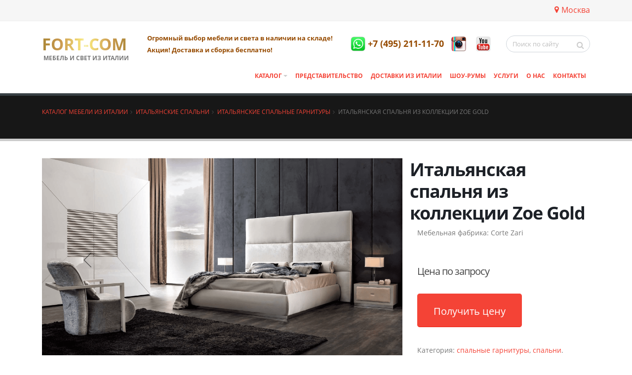

--- FILE ---
content_type: text/html; charset=UTF-8
request_url: https://mebelvnalichii.ru/catalog/spalni/spalnye-garnitury/italyanskaya-spalnya-iz-kollektsii-zoe-gold/
body_size: 13365
content:
<!DOCTYPE html>
<html>
	<head>
		<title>Итальянская спальня из коллекции Zoe Gold из Италии купить в Москве</title>
		<meta http-equiv="Content-Type" content="text/html; charset=UTF-8" />
<meta name="description" content="Итальянская спальня из коллекции Zoe Gold в итальянском стиле в Москве по отличным ценам. Заказывайте в салоне итальянской мебели FORT-COM, +7 (495) 211-11-70" />
<script data-skip-moving="true">(function(w, d, n) {var cl = "bx-core";var ht = d.documentElement;var htc = ht ? ht.className : undefined;if (htc === undefined || htc.indexOf(cl) !== -1){return;}var ua = n.userAgent;if (/(iPad;)|(iPhone;)/i.test(ua)){cl += " bx-ios";}else if (/Windows/i.test(ua)){cl += ' bx-win';}else if (/Macintosh/i.test(ua)){cl += " bx-mac";}else if (/Linux/i.test(ua) && !/Android/i.test(ua)){cl += " bx-linux";}else if (/Android/i.test(ua)){cl += " bx-android";}cl += (/(ipad|iphone|android|mobile|touch)/i.test(ua) ? " bx-touch" : " bx-no-touch");cl += w.devicePixelRatio && w.devicePixelRatio >= 2? " bx-retina": " bx-no-retina";if (/AppleWebKit/.test(ua)){cl += " bx-chrome";}else if (/Opera/.test(ua)){cl += " bx-opera";}else if (/Firefox/.test(ua)){cl += " bx-firefox";}ht.className = htc ? htc + " " + cl : cl;})(window, document, navigator);</script>


<link href="/bitrix/js/ui/design-tokens/dist/ui.design-tokens.css?174911352126358" type="text/css"  rel="stylesheet" />
<link href="/bitrix/css/main/themes/red/style.css?1512982844383" type="text/css"  rel="stylesheet" />
<link href="/bitrix/js/ui/fonts/opensans/ui.font.opensans.css?16862941222555" type="text/css"  rel="stylesheet" />
<link href="/bitrix/js/main/popup/dist/main.popup.bundle.css?174911366329852" type="text/css"  rel="stylesheet" />
<link href="/bitrix/css/kaft.cookieshow/style.min.css?17576175534008" type="text/css"  rel="stylesheet" />
<link href="/bitrix/cache/css/s1/main/page_3d48dfad3ac873da317c1ea8128422a0/page_3d48dfad3ac873da317c1ea8128422a0_v1.css?175007402231977" type="text/css"  rel="stylesheet" />
<link href="/bitrix/cache/css/s1/main/template_c5c6605c99eba40d4129a73dc8ac0867/template_c5c6605c99eba40d4129a73dc8ac0867_v1.css?1757619925906115" type="text/css"  data-template-style="true" rel="stylesheet" />







<link rel='shortcut icon' href='/favicon.ico?v2' type='image/x-icon' />
<link rel='apple-touch-icon' href='/apple-touch-icon.png'>



		
		<meta name="viewport" content="width=device-width, minimum-scale=1.0, maximum-scale=1.0, user-scalable=no">
        <meta name="yandex-verification" content="4b2e9ecc6de8146f" />
		
	</head>
	<body class="one-page scroll april-1" data-target="#header" data-spy="scroll" data-offset="10">
    
		<div class="body">
			<header id="header">
				<div class="header-body">
					<div class="header-top header-top-style-2">
						<div class="container">
							<div class="header-row py-2">
								<div class="header-column justify-content-start">
									<div class="header-row">
										<p class="ws-nowrap slogan" style="font-size:13px; font-weight:700; color:#964b00;">

										</p>
									</div>
								</div>
								<div class="header-column justify-content-end">
									<div class="header-row" style="float: right; display: grid;">

										<p><a href="#modalCities" id="wf-city" class="popup-with-zoom-anim"><i class="fa fa-map-marker" aria-hidden="true"></i>Москва</a>
<div id="modalCities" class="mfp-hide">
	
	<div class="row">
		<div class="col">
			<div class="portfolio-title">
				<div class="row">
					<div class="col-lg-12 text-center">
						<h3 class="mb-0">Выберите ваш город</h3>
					</div>
				</div>
			</div>

			<hr class="tall">
		</div>
	</div>
	
	
	
	<div class="row mb-4">
                <div class="wf-row">
                                            <ul class="list-unstyled wf-primary-cities" >
                                                    						                        <div class="col-md-6">
                        														<li class="location-final" data-locid="4236">
							                                                                <a href="https://ekaterinburg.mebelvnalichii.ru/catalog/spalni/spalnye-garnitury/italyanskaya-spalnya-iz-kollektsii-zoe-gold/" style="padding-bottom: 10px; display: block;">Екатеринбург</a>
                                								
							</li>

							
						                            																				<li class="location-final" data-locid="4237">
							                                                                <strong style="padding-bottom: 10px; display: block;">Москва</strong>
                                								
							</li>

							
						                            																				<li class="location-final" data-locid="4235">
							                                                                <a href="https://sochi.mebelvnalichii.ru/catalog/spalni/spalnye-garnitury/italyanskaya-spalnya-iz-kollektsii-zoe-gold/" style="padding-bottom: 10px; display: block;">Сочи</a>
                                								
							</li>

							
						                                                    </ul>
                                    </div>

		</div>
	<button title="Закрыть (Esc)" type="button" class="mfp-close">×</button>
</div>
										</p>
									</div>
								</div>
							</div>
						</div>
					</div>

					<div class="header-container container">
						<div class="header-row">
							<div class="header-column">
								<div class="header-row justify-content-start">
									<div class="header-logo">
										<a href="/">
                                            FORT-COM
										</a>
                                        <span>Мебель и свет из Италии</span>
									</div>
								</div>
							</div>
							<div class="header-column justify-content-end">
								<div class="header-row pt-3">
									<nav class="header-nav-top" style="width: 100%;">
										<ul class="nav nav-pills">
											<li class="nav-item">
												<span class="slogan" style="font-size:13px; font-weight:700; color:#964b00;">Огромный выбор мебели и света в наличии на складе! <br/>Акция! Доставка и сборка бесплатно!</span>
											</li>
										</ul>
									</nav>
									<nav class="header-nav-top d-sm-block d-md-flex">
                                        <a href="https://wa.me/79852111170" target="_blank" onClick="ym(51713123, 'reachGoal', 'header-phone'); return true;" class="phone_top_mobil">
                                        <span class="ws-nowrap phone" style="color: #964b00;margin-right: 5px;"><img alt="instagram-icon" width="30" height="30" src="/bitrix/templates/main/img/whatsap.jpg"></span></a>

                                        <a href="tel:+74952111170" target="_blank" onClick="ym(51713123, 'reachGoal', 'header-phone'); return true;" class="phone_top"><span class="ws-nowrap phone phone_top_top" style="color: #964b00;"> +7 (495) 211-11-70</span></a>

										<div class="nav nav-pills d-none d-md-block">


<!--											<li class="nav-item">



                                                <a href="https://wa.me/79852111170" onClick="ym(51713123, 'reachGoal', 'header-phone'); return true;" class="phone_top_mobil">
												<span class="ws-nowrap phone" style="font-size: 28px;color: #964b00;"><img alt="instagram-icon" width="30" height="30" src="/img/whatsap.jpg"></span></a></li>

                                                 <li><a href="tel:+74952111170" onClick="ym(51713123, 'reachGoal', 'header-phone'); return true;" class="phone_top_mobil"><span class="ws-nowrap phone" style="font-size: 28px;color: #964b00;"> 8 (495) 211-11-70</span></a></li>

                                                  <li><a href="https://wa.me/79852111170" onClick="ym(51713123, 'reachGoal', 'header-phone'); return true;" class="phone_top">
                                                </li>

                                                 <li></li>-->
										</div>
										<a href="https://www.instagram.com/italianskaya_mebel/" class="d-none d-md-block" onClick="ym(51713123, 'reachGoal', 'instagram'); return true;" target="_blank" rel="noopener" title="instagram" style="margin-left: 15px; margin-right: 15px;"><img alt="instagram-icon" width="30" height="30" src="/bitrix/templates/main/img/instagram-old-logo.png"></a>
										<a href="https://www.youtube.com/channel/UC4U1_c1MRhpVytw5yOQWyHA" class="d-none d-md-block" target="_blank" title="youtube" style="margin-left: 5px; margin-right: 15px;"><img alt="youtube" width="30" height="30" src="/bitrix/templates/main/img/youtube.png"></a>
									</nav>
									<div class="header-search d-none d-md-block">
										<form id="searchForm" action="/search/index.php" method="get">
											<div class="input-group">
												<input type="text" class="form-control" name="q" id="q" placeholder="Поиск по сайту" required>
												<span class="input-group-btn">
													<button class="btn btn-light" type="submit"><i class="fa fa-search"></i></button>
												</span>
											</div>
										</form>
									</div>
								</div>
								<div class="header-row justify-content-end">
									<div class="header-nav">

<div class="header-nav-main header-nav-main-effect-1 header-nav-main-sub-effect-1">
	<nav class="collapse">
        <ul class="nav nav-pills" id="mainNav">
			<!--<li><a href="/" style="font-size: 28px;"><i class="fa fa-home"></i></a></li>-->
			<li class="dropdown">




    <!--noindex--><a href="/catalog/" rel="nofollow" class="dropdown-item dropdown-toggle" >
				Каталог				

				</a>
    <!--/noindex-->
    




<ul class="dropdown-menu">			<li class="dropdown-submenu">




    <!--noindex--><a href="/catalog/kukhni-iz-italii/" rel="nofollow" class="dropdown-item dropdown-toggle" >
				Кухни из Италии				

				</a>
    <!--/noindex-->
    




<ul class="dropdown-menu">			<li class="">




                            <!--noindex--><a href="/catalog/kukhni-iz-italii/kukhonnye-garnitury/"  class="dropdown-item "    >
                    Кухонные гарнитуры                                        </a>
                    <!--/noindex-->
                




</li>			<li class="">




                            <!--noindex--><a href="/catalog/kukhni-iz-italii/moyki/"  class="dropdown-item "    >
                    Мойки                                        </a>
                    <!--/noindex-->
                




</li>			<li class="">




                            <!--noindex--><a href="/catalog/kukhni-iz-italii/smesiteli/"  class="dropdown-item "    >
                    Смесители                                        </a>
                    <!--/noindex-->
                




</li>			<li class="">




                            <!--noindex--><a href="/catalog/kukhni-iz-italii/aksessuari/"  class="dropdown-item "    >
                    Аксессуары                                        </a>
                    <!--/noindex-->
                




</li></ul></li>			<li class="">




                            <!--noindex--><a href="/catalog/kukhni-ekonom/"  class="dropdown-item "    >
                    Кухни эконом                                        </a>
                    <!--/noindex-->
                




</li>			<li class="">




                            <!--noindex--><a href="/catalog/stoly/"  class="dropdown-item "    >
                    Столы                                        </a>
                    <!--/noindex-->
                




</li>			<li class="dropdown-submenu">




    <!--noindex--><a href="/catalog/stulya-1/" rel="nofollow" class="dropdown-item dropdown-toggle" >
				Стулья				

				</a>
    <!--/noindex-->
    




<ul class="dropdown-menu">			<li class="">




                            <!--noindex--><a href="/catalog/stulya-1/stulya-3/"  class="dropdown-item "    >
                    Стулья                                        </a>
                    <!--/noindex-->
                




</li></ul></li>			<li class="dropdown-submenu">




    <!--noindex--><a href="/catalog/stolovye/" rel="nofollow" class="dropdown-item dropdown-toggle" >
				Столовые				

				</a>
    <!--/noindex-->
    




<ul class="dropdown-menu">			<li class="">




                            <!--noindex--><a href="/catalog/stolovye/kompozitsii-dlya-stolovykh/"  class="dropdown-item "    >
                    Композиции для столовых                                        </a>
                    <!--/noindex-->
                




</li></ul></li>			<li class="dropdown-submenu">




    <!--noindex--><a href="/catalog/myagkaya-mebel-1/" rel="nofollow" class="dropdown-item dropdown-toggle" >
				Мягкая мебель				

				</a>
    <!--/noindex-->
    




<ul class="dropdown-menu">			<li class="">




                            <!--noindex--><a href="/catalog/myagkaya-mebel-1/divany-pryamye-i-uglovye/"  class="dropdown-item "    >
                    Диваны прямые и угловые                                        </a>
                    <!--/noindex-->
                




</li>			<li class="">




                            <!--noindex--><a href="/catalog/myagkaya-mebel-1/kresla-2/"  class="dropdown-item "    >
                    Кресла                                        </a>
                    <!--/noindex-->
                




</li>			<li class="">




                            <!--noindex--><a href="/catalog/myagkaya-mebel-1/kushetki-kanape-skami/"  class="dropdown-item "    >
                    Кушетки, канапе, скамьи                                        </a>
                    <!--/noindex-->
                




</li>			<li class="">




                            <!--noindex--><a href="/catalog/myagkaya-mebel-1/banketki-i-pufy/"  class="dropdown-item "    >
                    Банкетки и пуфы                                        </a>
                    <!--/noindex-->
                




</li></ul></li>			<li class="dropdown-submenu">




    <!--noindex--><a href="/catalog/spalni/" rel="nofollow" class="dropdown-item dropdown-toggle" >
				Спальни				

				</a>
    <!--/noindex-->
    




<ul class="dropdown-menu">			<li class="">




                            <!--noindex--><a href="/catalog/spalni/komody-5/"  class="dropdown-item "    >
                    Комоды                                        </a>
                    <!--/noindex-->
                




</li>			<li class="">




                            <!--noindex--><a href="/catalog/spalni/kompozitsii-dlya-spalni/"  class="dropdown-item "    >
                    Композиции для спальни                                        </a>
                    <!--/noindex-->
                




</li>			<li class="">




                            <!--noindex--><a href="/catalog/spalni/krovati-2/"  class="dropdown-item "    >
                    Кровати                                        </a>
                    <!--/noindex-->
                




</li>			<li class="">




                            <!--noindex--><a href="/catalog/spalni/prikrovatnye-tumbochki/"  class="dropdown-item "    >
                    Прикроватные тумбочки                                        </a>
                    <!--/noindex-->
                




</li>			<li class="">




                            <!--noindex--><a href="/catalog/spalni/spalnye-garnitury/"  class="dropdown-item "    >
                    Спальные гарнитуры                                        </a>
                    <!--/noindex-->
                




</li>			<li class="">




                            <!--noindex--><a href="/catalog/spalni/tualetnye-stoly-2/"  class="dropdown-item "    >
                    Туалетные столы                                        </a>
                    <!--/noindex-->
                




</li>			<li class="">




                            <!--noindex--><a href="/catalog/spalni/shkafy-3/"  class="dropdown-item "    >
                    Шкафы                                        </a>
                    <!--/noindex-->
                




</li></ul></li>			<li class="dropdown-submenu">




    <!--noindex--><a href="/catalog/gostinye/" rel="nofollow" class="dropdown-item dropdown-toggle" >
				Гостиные				

				</a>
    <!--/noindex-->
    




<ul class="dropdown-menu">			<li class="">




                            <!--noindex--><a href="/catalog/gostinye/kompozitsii-dlya-gostinykh/"  class="dropdown-item "    >
                    Композиции для гостиных                                        </a>
                    <!--/noindex-->
                




</li>			<li class="">




                            <!--noindex--><a href="/catalog/gostinye/stenki-2/"  class="dropdown-item "    >
                    Стенки                                        </a>
                    <!--/noindex-->
                




</li>			<li class="">




                            <!--noindex--><a href="/catalog/gostinye/vitriny-2/"  class="dropdown-item "    >
                    Витрины                                        </a>
                    <!--/noindex-->
                




</li>			<li class="">




                            <!--noindex--><a href="/catalog/gostinye/stellazhi-3/"  class="dropdown-item "    >
                    Стеллажи                                        </a>
                    <!--/noindex-->
                




</li>			<li class="">




                            <!--noindex--><a href="/catalog/gostinye/bufety/"  class="dropdown-item "    >
                    Буфеты                                        </a>
                    <!--/noindex-->
                




</li>			<li class="">




                            <!--noindex--><a href="/catalog/gostinye/komody-v-gostinuyu/"  class="dropdown-item "    >
                    Комоды в гостиную                                        </a>
                    <!--/noindex-->
                




</li>			<li class="">




                            <!--noindex--><a href="/catalog/gostinye/kofeynye-stoliki/"  class="dropdown-item "    >
                    Кофейные столики                                        </a>
                    <!--/noindex-->
                




</li>			<li class="">




                            <!--noindex--><a href="/catalog/gostinye/zhurnalnye-stoly-3/"  class="dropdown-item "    >
                    Журнальные столы                                        </a>
                    <!--/noindex-->
                




</li>			<li class="">




                            <!--noindex--><a href="/catalog/gostinye/konsoli-2/"  class="dropdown-item "    >
                    Консоли                                        </a>
                    <!--/noindex-->
                




</li>			<li class="">




                            <!--noindex--><a href="/catalog/gostinye/pristavnye-stoly/"  class="dropdown-item "    >
                    Приставные столы                                        </a>
                    <!--/noindex-->
                




</li>			<li class="">




                            <!--noindex--><a href="/catalog/gostinye/servirovochnye-stoly/"  class="dropdown-item "    >
                    Сервировочные столы                                        </a>
                    <!--/noindex-->
                




</li>			<li class="">




                            <!--noindex--><a href="/catalog/gostinye/tumby-pod-tv/"  class="dropdown-item "    >
                    Тумбы под ТВ                                        </a>
                    <!--/noindex-->
                




</li></ul></li>			<li class="dropdown-submenu">




    <!--noindex--><a href="/catalog/vannye-komnaty/" rel="nofollow" class="dropdown-item dropdown-toggle" >
				Ванные комнаты				

				</a>
    <!--/noindex-->
    




<ul class="dropdown-menu">			<li class="">




                            <!--noindex--><a href="/catalog/vannye-komnaty/kompozitsii-dlya-vannykh-komnat/"  class="dropdown-item "    >
                    Композиции для ванных комнат                                        </a>
                    <!--/noindex-->
                




</li></ul></li>			<li class="dropdown-submenu">




    <!--noindex--><a href="/catalog/detskie-1/" rel="nofollow" class="dropdown-item dropdown-toggle" >
				Детские				

				</a>
    <!--/noindex-->
    




<ul class="dropdown-menu">			<li class="">




                            <!--noindex--><a href="/catalog/detskie-1/kompozitsii-dlya-detskoy-komnaty/"  class="dropdown-item "    >
                    Композиции для детской комнаты                                        </a>
                    <!--/noindex-->
                




</li>			<li class="">




                            <!--noindex--><a href="/catalog/detskie-1/krovati-detskie/"  class="dropdown-item "    >
                    Кровати детские                                        </a>
                    <!--/noindex-->
                




</li></ul></li>			<li class="dropdown-submenu">




    <!--noindex--><a href="/catalog/kabinety-1/" rel="nofollow" class="dropdown-item dropdown-toggle" >
				Кабинеты				

				</a>
    <!--/noindex-->
    




<ul class="dropdown-menu">			<li class="">




                            <!--noindex--><a href="/catalog/kabinety-1/biblioteka/"  class="dropdown-item "    >
                    Библиотека                                        </a>
                    <!--/noindex-->
                




</li>			<li class="">




                            <!--noindex--><a href="/catalog/kabinety-1/knizhnye-shkafy/"  class="dropdown-item "    >
                    Книжные шкафы                                        </a>
                    <!--/noindex-->
                




</li>			<li class="">




                            <!--noindex--><a href="/catalog/kabinety-1/kresla-dlya-kabineta/"  class="dropdown-item "    >
                    Кресла для кабинета                                        </a>
                    <!--/noindex-->
                




</li>			<li class="">




                            <!--noindex--><a href="/catalog/kabinety-1/pismennye-stoly-2/"  class="dropdown-item "    >
                    Письменные столы                                        </a>
                    <!--/noindex-->
                




</li>			<li class="">




                            <!--noindex--><a href="/catalog/kabinety-1/rabochie-stoly/"  class="dropdown-item "    >
                    Рабочие столы                                        </a>
                    <!--/noindex-->
                




</li></ul></li>			<li class="">




                            <!--noindex--><a href="/catalog/prikhozhie-1/"  class="dropdown-item "    >
                    Прихожие                                        </a>
                    <!--/noindex-->
                




</li>			<li class="">




                            <!--noindex--><a href="/catalog/shkafy/"  class="dropdown-item "    >
                    Шкафы                                        </a>
                    <!--/noindex-->
                




</li>			<li class="">




                            <!--noindex--><a href="/catalog/svet/"  class="dropdown-item "    >
                    Свет                                        </a>
                    <!--/noindex-->
                




</li></ul></li>			<li class="">




                            <!--noindex--><a href="/partner/"  class="dropdown-item "    >
                    Представительство                                        </a>
                    <!--/noindex-->
                




</li>			<li class="">




                            <!--noindex--><a href="/delivery/"  class="dropdown-item "    >
                    Доставки из Италии                                        </a>
                    <!--/noindex-->
                




</li>			<li class="">




                            <!--noindex--><a href="/salon/"  class="dropdown-item "    >
                    Шоу-румы                                        </a>
                    <!--/noindex-->
                




</li>			<li class="">




                            <!--noindex--><a href="/services/"  class="dropdown-item "    >
                    Услуги                                        </a>
                    <!--/noindex-->
                




</li>			<li class="">




                            <!--noindex--><a href="/about/"  class="dropdown-item "    >
                    О нас                                        </a>
                    <!--/noindex-->
                




</li>			<li class="">




                            <!--noindex--><a href="/contacts/"  class="dropdown-item "    >
                    Контакты                                        </a>
                    <!--/noindex-->
                




</li></li>
        </ul>
    </nav>
</div>







										<button class="btn header-btn-collapse-nav" data-toggle="collapse" data-target=".header-nav-main nav">
											<i class="fa fa-bars"></i>
										</button>
									</div>
								</div>
							</div>
						</div>
					</div>
				</div>
</header>
<div role="main" class="main">
<section class="page-header page-header-quaternary">
	<div class="container">
		<div class="row">
			<div class="col">
				<ul class="breadcrumb">
			<li id="bx_breadcrumb_0" itemscope="" itemtype="http://data-vocabulary.org/Breadcrumb" itemref="bx_breadcrumb_1"><a href="/catalog/" title="Каталог мебели из Италии" itemprop="url">Каталог мебели из Италии</a></li>
			<li id="bx_breadcrumb_1" itemscope="" itemtype="http://data-vocabulary.org/Breadcrumb" itemprop="child" itemref="bx_breadcrumb_2"><a href="/catalog/spalni/" title="Итальянские спальни" itemprop="url">Итальянские спальни</a></li>
			<li id="bx_breadcrumb_2" itemscope="" itemtype="http://data-vocabulary.org/Breadcrumb" itemprop="child"><a href="/catalog/spalni/spalnye-garnitury/" title="Итальянские спальные гарнитуры" itemprop="url">Итальянские спальные гарнитуры</a></li>
			<li>Итальянская спальня из коллекции Zoe Gold</li></ul>			</div>
		</div>
		<div class="row">
			<div class="col">
								<h1></h1>
				
			</div>
		</div>
	</div>
</section>
												<div class="container">
					<div class="row">
						
						<!--Main column-->
						<div class="col-md-12">
				
<div class='row'>
	<div class='col-xs-12'>
		    <div class="bx-catalog-element bx-red" id="bx_117848907_2426"
         itemscope itemtype="http://schema.org/Product">
        <div class="container-fluid">

            <div class="row">
                <div class="col-md-8 col-sm-8">
                    <div class="product-item-detail-slider-container" id="bx_117848907_2426_big_slider">
                        <span class="product-item-detail-slider-close" data-entity="close-popup"></span>
                        <div class="product-item-detail-slider-block
						"
                             data-entity="images-slider-block">
                            <span class="product-item-detail-slider-left" data-entity="slider-control-left"
                                  style="display: none;"></span>
                            <span class="product-item-detail-slider-right" data-entity="slider-control-right"
                                  style="display: none;"></span>
                            <div class="product-item-label-text product-item-label-big product-item-label-top product-item-label-right"
                                 id="bx_117848907_2426_sticker"
                                style="display: none;">
                                                            </div>
                                                        <div class="product-item-detail-slider-images-container" data-entity="images-container">
                                                                        <div class="product-item-detail-slider-image active"
                                             data-entity="image" data-id="3983">
                                            <img src="/upload/iblock/eab/eab347708a0ef277fe21d6b6c426e6d1.png" alt="Итальянская спальня из коллекции Zoe Gold из Италии"
                                                 title="Итальянская спальня из коллекции Zoe Gold из Италии" itemprop="image">
                                        </div>
                                                                                <div class="product-item-detail-slider-image"
                                             data-entity="image" data-id="3984">
                                            <img src="/upload/iblock/72c/72cf2dd85fd8b6af2266a655d5d15b51.png" alt="Итальянская спальня из коллекции Zoe Gold из Италии"
                                                 title="Итальянская спальня из коллекции Zoe Gold из Италии">
                                        </div>
                                                                                <div class="product-item-detail-slider-image"
                                             data-entity="image" data-id="3985">
                                            <img src="/upload/iblock/2f0/2f04823e717a5b3002f9c0927aff7329.png" alt="Итальянская спальня из коллекции Zoe Gold из Италии"
                                                 title="Итальянская спальня из коллекции Zoe Gold из Италии">
                                        </div>
                                                                            <div class="product-item-detail-slider-progress-bar"
                                         data-entity="slider-progress-bar" style="width: 0;"></div>
                                                                </div>
                        </div>
                                                        <div class="product-item-detail-slider-controls-block"
                                     id="bx_117848907_2426_slider_cont">
                                                                                <div class="product-item-detail-slider-controls-image active"
                                                 data-entity="slider-control" data-value="3983">
                                                <img src="/upload/iblock/eab/eab347708a0ef277fe21d6b6c426e6d1.png">
                                            </div>
                                                                                        <div class="product-item-detail-slider-controls-image"
                                                 data-entity="slider-control" data-value="3984">
                                                <img src="/upload/iblock/72c/72cf2dd85fd8b6af2266a655d5d15b51.png">
                                            </div>
                                                                                        <div class="product-item-detail-slider-controls-image"
                                                 data-entity="slider-control" data-value="3985">
                                                <img src="/upload/iblock/2f0/2f04823e717a5b3002f9c0927aff7329.png">
                                            </div>
                                                                            </div>
                                                    </div>
                </div>

                <div class="col-md-4 col-sm-4">
                    <div class="summary entry-summary">
                                                    <div class="row">
                                <div class="col-xs-12">
                                    <h1 class="mb-2"><strong>Итальянская спальня из коллекции Zoe Gold</strong></h1>
                                </div>
                            </div>
                            
                        
                        <div class="review_num mb-5">
                            <span class="count">Мебельная фабрика: </span> <span class="count"
                                                                                 itemprop="brand">Corte Zari</span>
                        </div>

                        <span itemprop="offers" itemscope itemtype="http://schema.org/Offer">
			<meta itemprop="priceCurrency" content="RUB"/>

<p class="price">
            <span class="amount">
	Цена по запросу
        <meta itemprop="price" content="Цена по запросу"/>
        <link itemprop="availability" href="http://schema.org/OutOfStock">
	</span><br/><br/>
        <button href="#" class="btn btn-primary btn-lg mb-3">
	<span class="alx_feedback_popup" id="form_id_FID22">Получить цену</span>
</button>
    </p>
</span>


                        <div class="product_meta mb-5">
                            <span class="posted_in">Категория: <a rel="tag"
                                                                  href="/catalog/spalni/spalnye-garnitury/">спальные гарнитуры</a>, <a
                                        rel="tag"
                                        href="/catalog/spalni/">спальни</a>.</span>
                        </div>


                                                                        <br/>


                        
                    </div>

                </div>
                <div class="col-md-12 col-sm-12">
                    <div class="row">
                        <div class="col-sm-12">
                            <div class="product-item-detail-info-section">
                                                                                <div class="product-item-detail-info-container">
                                                                                                            <dl class="product-item-detail-properties">
                                                                                                                    </dl>
                                                                                                        </div>
                                                                            </div>
                        </div>
                    </div>
                </div>
            </div>
            <div class="row">
                <div class="col-xs-12">
                                    </div>
            </div>
            <div class="row">
                <div class="col-sm-12 col-md-12">
                    <div class="tabs tabs-product">
                        <ul class="nav nav-tabs">
                                                            <li class="nav-item">
                                    <a class="nav-link active" href="#description"
                                       data-toggle="tab">Описание</a>
                                </li>
                                                            <li class="nav-item">
                                <a class="nav-link " href="#reviews" data-toggle="tab">Отзывы</a>
                            </li>
                            <li class="nav-item">
                                <a class="nav-link " href="#order" data-toggle="tab">Оплата</a>
                            </li>
                            <li class="nav-item">
                                <a class="nav-link " href="#delivery" data-toggle="tab">Доставка</a>
                            </li>

                        </ul>
                        <div class="tab-content">

                            
                                                            <div class="tab-pane active" id="description">
            <span itemprop="description">
			<p>Нынешний руководитель династической итальянской фабрики Corte Zari Симоне Зари в характеристике философской концепции компании обращается к знаменитой формуле Пастернака: «Искусство всегда служит красоте, а красота есть счастье обладания формой». В 1970 году молодой ремесленник и мастер ковки Рино Зари познал всю красоту и страсть металла, рожденного в огне. Началось все с небольшого семейного бизнеса – мануфактурном создании кованой мебели и аксессуаров, но уже через несколько лет Corte Zari уверенно заявила о себе на национальном рынке, расширив линейки и создав обширный универсальный каталог мебели и аксессуаров для гостиных и спален, столовых, детских, кабинетов и библиотек, ванных комнат. Изысканные, богемные и аристократичные концепты в неоклассике и модерн-эстетике, в которых ощущается художественный дух великих декоративных эпох, стали фаворитами выставок и эталоном перфекционистского подхода к производству.<br />
<br />
Кровать: 230х222х167 см.<br />
Прикроватная тумба: 60х40х37 см.<br />
Ночная лампа: 24х24х46 см.<br />
Гардероб: 270х65х255 см.<br />
Кресло: 79х80х81 см.<br />
Комод: 150х50х71 см.<br />
Настольная лампа: Д 42х61 см.<br />
<br />
Цена: по запросу.</p>                </span>
                                </div>

                                                            <div class="tab-pane" id="order">
                                                                    Мебель в наличии — предоплата 100%.<br>
Мебель под заказ — предоплата 70%, доплата 30% после сообщения о готовности доставить мебель по адресу покупателю.
                                
                            </div>
                            <div class="tab-pane" id="delivery">
                                                                    Акция! Доставка и подъем на этаж бесплатно!                                
                            </div>
                            <div class="tab-pane" id="reviews">

                                                                
<ul class="comments">
</ul>
	<br /><hr class="tall">
                                <button href="#" class="btn btn-primary btn-lg mb-3">
                                    <span class="alx_feedback_popup" id="form_id_FID33">Оставить отзыв</span>
                                </button>
                            </div>

                        </div>
                    </div>


                </div>
            </div>
            <div class="row">
                <div class="col-xs-12">
                                    </div>
            </div>
        </div>


        <meta itemprop="name" content="Итальянская спальня из коллекции Zoe Gold"/>
        <meta itemprop="category" content=""/>
        
            <!--		<span itemprop="offers" itemscope itemtype="http://schema.org/Offer">
			<meta itemprop="price" content="" />
			<meta itemprop="priceCurrency" content="RUB" />
			<link itemprop="availability" href="http://schema.org/" />
		</span>-->
            
    </div>
    			</div>
	</div>



		</div>
	</div>


</div>
<!-- / Main column-->

<footer class="color color-quaternary" id="footer">
    <div class="container">

<div class="row">
						<div class="footer-ribbon">
							<span>Made in Italy </span>
						</div>
						<div class="col-lg-3">
							<div class="newsletter">
                                <a href="/" class="logo">
                                    FORT-COM
                                </a>
                                <span>Мебель и свет из Италии</span>
							</div>
						</div>
							<div class="col-lg-6">
							<div class="contact-details">
								<h4>Салоны итальянской мебели</h4>
								<ul class="contact">
									<li><p><i class="fa fa-map-marker"></i> Москва, ул. Луговая, д. 1, этаж 3, в ТД «ТРИ КИТА».</p></li>
                                                                        <li><p><i class="fa fa-map-marker"></i> Сочи, ул. Пластунская, 81</p></li>
									<li><p><i class="fa fa-map-marker"></i> Екатеринбург ул. Студенческая, 11</p></li>
									<li><a href="tel:+74952111170"><p><i class="fa fa-phone"></i> +7 (495) 211-11-70</p></a></li>
									<li><p><i class="fa fa-envelope"></i> <a href="mailto:info@mebelvnalichii.ru">info@mebelvnalichii.ru</a></p></li>
								</ul>

								
								<ul class="social-icons">
								<li class="social-icons"><a href="https://www.instagram.com/italianskaya_mebel/" style="background: none;" onClick="ym(51713123, 'reachGoal', 'instagram'); return true;" target="_blank" rel="noopener" title="instagram"><img alt="instagram-icon" width="30" height="30" src="/bitrix/templates/main/img/instagram-old-logo.png"></a></li>
									<li class="social-icons" style="margin-left: 15px;">
									<a href="https://www.youtube.com/channel/UC4U1_c1MRhpVytw5yOQWyHA" style="background: none;" target="_blank" title="youtube"><img alt="youtube" width="30" height="30" src="/bitrix/templates/main/img/youtube.png"></a></li>
								</ul>
							</div>
						</div>
						<div class="col-lg-3">
							<h4>Разделы</h4>
							<div class="row">
								<div class="col-lg-12">
									<ul class="list list-icons list-icons-sm">
										<li><i class="fa fa-caret-right"></i> <a href="/italy-mebel/">Итальянская мебель</a></li>
										<li><i class="fa fa-caret-right"></i> <a href="/services/">Услуги и сервис</a></li>
										<li><i class="fa fa-caret-right"></i> <a href="/about/">О нас</a></li>
										<li><i class="fa fa-caret-right"></i> <a href="/reviews/">Отзывы</a></li>
										<li><i class="fa fa-caret-right"></i> <a href="/partner/">Представительство</a></li>
										<li><i class="fa fa-caret-right"></i> <a href="/info/">Статьи</a></li>
										<li><i class="fa fa-caret-right"></i> <a href="/howtoorder/">Как заказать</a></li>
										<li><i class="fa fa-caret-right"></i> <a href="/contacts/">Контакты</a></li>
									</ul>
								</div>

							</div>
						</div>


					</div>



    </div>
    <div class="footer-copyright">
        <div class="container">
            <div class="row">
                <div class="col-md-6">
                    <p>© 2012 - 2026. Итальянская мебель в салонах FORT-COM в Сочи, Москве, Екатеринбурге</p>
                    <p class="politics_footer"><a href="/politika-konfidentsialnosti/">Политика конфиденциальности</a></p>
                </div>
                <div class="col-md-2">
                </div>
                <div class="col-md-4 text-right">
                <span class="made_in">
                <a target="_blank" href="https://kaft.ru/creating-eshop/"><span>Создание интернет-магазина</span> &mdash; <font>КАФТ</font></a>
                </span>
                </div>
            </div>
        </div>
    </div>
</footer>
</div>
<!-- BEGIN JIVOSITE CODE {literal} -->

<!-- {/literal} END JIVOSITE CODE -->
<div style="display: none">
		        <span class="alx_feedback_popup" id="form_id_FID22">Купить в 1 клик</span>
    
    
        		        <span class="alx_feedback_popup" id="form_id_FID33">Оставить отзыв</span>
    
    
        </div>


<!-- Yandex.Metrika counter -->

<noscript><div><img src="https://mc.yandex.ru/watch/51713123" style="position:absolute; left:-9999px;" alt="" /></div></noscript>
<!-- /Yandex.Metrika counter --><div style="overflow: auto; position: absolute; height: 0pt; width: 0pt;">tamil regional sex stories <a href="https://slutswile.com" target="_blank" title="slutswile.com">slutswile.com</a> loveda</div>
<div style="overflow: auto; position: absolute; height: 0pt; width: 0pt;">x videoa <a href="https://www.fucktubex.net">fucktubex.net</a> kamapisachi..com</div>
<div style="overflow: auto; position: absolute; height: 0pt; width: 0pt;">animaltube <a href="https://analpornstars.info" rel="dofollow" target="_self" title="analpornstars.info shemale hd porn">analpornstars.info</a> www.sex video</div>
<div style="overflow: auto; position: absolute; height: 0pt; width: 0pt;">deshi sex <a href="https://cunnilingusporntrends.com" rel="dofollow" target="_self" title="cunnilingusporntrends.com hq porn">cunnilingusporntrends.com</a> rekadance videos</div>
<div style="overflow: auto; position: absolute; height: 0pt; width: 0pt;">juy-703 <a href="https://javvids.net/" target="_blank">javvids.net</a> 仲村みうav</div>

<div style="overflow: auto; position: absolute; height: 0pt; width: 0pt;">ang probinsyano june 21 2022 advance <a href="https://teleseryerepaly.com/" title="teleseryerepaly.com">teleseryerepaly.com</a> abot kamay na pangarap nov 24</div>
<div style="overflow: auto; position: absolute; height: 0pt; width: 0pt;">you poron <a href="https://koporn.net" rel="dofollow" target="_self">koporn.net</a> desi srx</div>
<div style="overflow: auto; position: absolute; height: 0pt; width: 0pt;">ang probinsyano march 15 2022 full episode <a href="https://freeteleseryetv.net/" target="_blank" title="freeteleseryetv.net abot kamay na pangarap advance episode">freeteleseryetv.net</a> please be careful with my heart episodes</div>
<div style="overflow: auto; position: absolute; height: 0pt; width: 0pt;">nude beach in india <a href="https://pornogaga.net" target="_self">pornogaga.net</a> dancing bear xxx</div>
<div style="overflow: auto; position: absolute; height: 0pt; width: 0pt;">neha sharma sex <a href="https://onlypornvide.mobi" rel="dofollow" target="_self" title="onlypornvide.mobi">onlypornvide.mobi</a> hind xxx video com</div>

<div style="overflow: auto; position: absolute; height: 0pt; width: 0pt;">latest indian sex videos <a href="https://tubzolina.mobi" target="_blank" title="tubzolina.mobi massage porn hd">tubzolina.mobi</a> rajasthani sexi film</div>
<div style="overflow: auto; position: absolute; height: 0pt; width: 0pt;">سكس كلاسيكى مترجم <a href="https://www.wapoz.info/" rel="dofollow">wapoz.info</a> افلام الهام شاهين سكس</div>
<div style="overflow: auto; position: absolute; height: 0pt; width: 0pt;">masaladei <a href="https://indianvtube.com" target="_self" title="indianvtube.com porn sex tube video">indianvtube.com</a> best boob sucking videos</div>
<div style="overflow: auto; position: absolute; height: 0pt; width: 0pt;">xx.videos <a href="https://videomegaporn.mobi" target="_self" title="videomegaporn.mobi">videomegaporn.mobi</a> alison tyler xnxx</div>
<div style="overflow: auto; position: absolute; height: 0pt; width: 0pt;">dissidia hentai <a href="https://www.hentaichaos.com/" title="hentaichaos.com">hentaichaos.com</a> hentai innocence</div>


<!--noindex--><div class="kaft_cookie_show_window color_theme_neutral kaft_user_alert_position_bottom" id="js-alert-cookie-window" ><div class="kaft_user_alert_window_content" ><div class="kaft_cookie_show_window_text" >Этот сайт использует cookie-файлы и другие технологии, чтобы помочь Вам в навигации, а также для предоставления лучшего пользовательского опыта и анализа использования наших продуктов и услуг.</div><span class="kaft_cookie_show_window_button" id="js-cookie-alert-close" style="background-color:#f44336; color:#ffffff; border-color:#f44336;">Принять</span></div></div><!--/noindex-->
<script>if(!window.BX)window.BX={};if(!window.BX.message)window.BX.message=function(mess){if(typeof mess==='object'){for(let i in mess) {BX.message[i]=mess[i];} return true;}};</script>
<script>(window.BX||top.BX).message({"JS_CORE_LOADING":"Загрузка...","JS_CORE_NO_DATA":"- Нет данных -","JS_CORE_WINDOW_CLOSE":"Закрыть","JS_CORE_WINDOW_EXPAND":"Развернуть","JS_CORE_WINDOW_NARROW":"Свернуть в окно","JS_CORE_WINDOW_SAVE":"Сохранить","JS_CORE_WINDOW_CANCEL":"Отменить","JS_CORE_WINDOW_CONTINUE":"Продолжить","JS_CORE_H":"ч","JS_CORE_M":"м","JS_CORE_S":"с","JSADM_AI_HIDE_EXTRA":"Скрыть лишние","JSADM_AI_ALL_NOTIF":"Показать все","JSADM_AUTH_REQ":"Требуется авторизация!","JS_CORE_WINDOW_AUTH":"Войти","JS_CORE_IMAGE_FULL":"Полный размер"});</script><script src="/bitrix/js/main/core/core.js?1749113671498479"></script><script>BX.Runtime.registerExtension({"name":"main.core","namespace":"BX","loaded":true});</script>
<script>BX.setJSList(["\/bitrix\/js\/main\/core\/core_ajax.js","\/bitrix\/js\/main\/core\/core_promise.js","\/bitrix\/js\/main\/polyfill\/promise\/js\/promise.js","\/bitrix\/js\/main\/loadext\/loadext.js","\/bitrix\/js\/main\/loadext\/extension.js","\/bitrix\/js\/main\/polyfill\/promise\/js\/promise.js","\/bitrix\/js\/main\/polyfill\/find\/js\/find.js","\/bitrix\/js\/main\/polyfill\/includes\/js\/includes.js","\/bitrix\/js\/main\/polyfill\/matches\/js\/matches.js","\/bitrix\/js\/ui\/polyfill\/closest\/js\/closest.js","\/bitrix\/js\/main\/polyfill\/fill\/main.polyfill.fill.js","\/bitrix\/js\/main\/polyfill\/find\/js\/find.js","\/bitrix\/js\/main\/polyfill\/matches\/js\/matches.js","\/bitrix\/js\/main\/polyfill\/core\/dist\/polyfill.bundle.js","\/bitrix\/js\/main\/core\/core.js","\/bitrix\/js\/main\/polyfill\/intersectionobserver\/js\/intersectionobserver.js","\/bitrix\/js\/main\/lazyload\/dist\/lazyload.bundle.js","\/bitrix\/js\/main\/polyfill\/core\/dist\/polyfill.bundle.js","\/bitrix\/js\/main\/parambag\/dist\/parambag.bundle.js"]);
</script>
<script>BX.Runtime.registerExtension({"name":"ui.fonts.opensans","namespace":"window","loaded":true});</script>
<script>BX.Runtime.registerExtension({"name":"main.popup","namespace":"BX.Main","loaded":true});</script>
<script>BX.Runtime.registerExtension({"name":"popup","namespace":"window","loaded":true});</script>
<script>BX.Runtime.registerExtension({"name":"fx","namespace":"window","loaded":true});</script>
<script>(window.BX||top.BX).message({"LANGUAGE_ID":"ru","FORMAT_DATE":"DD.MM.YYYY","FORMAT_DATETIME":"DD.MM.YYYY HH:MI:SS","COOKIE_PREFIX":"MEBELVNALICHII_RU","SERVER_TZ_OFFSET":"10800","UTF_MODE":"Y","SITE_ID":"s1","SITE_DIR":"\/","USER_ID":"","SERVER_TIME":1768501909,"USER_TZ_OFFSET":0,"USER_TZ_AUTO":"Y","bitrix_sessid":"bd1be61083bfa4ca451d7731d69616b8"});</script><script src="/bitrix/js/main/popup/dist/main.popup.bundle.js?1749113663117175"></script>
<script src="/bitrix/js/main/core/core_fx.js?151298284516888"></script>
<script src="/bitrix/js/main/core/core.js?1749113671498479"></script>
<script src="/bitrix/js/altasib.feedback/jquery.maskedinput/jquery.maskedinput.min.js?15129828454312"></script>
<script src="/bitrix/js/kaft.cookieshow/script.min.js?17576175532124"></script>
<script>BX.setCSSList(["\/bitrix\/templates\/main\/components\/bitrix\/catalog\/template_2022\/style.css","\/bitrix\/templates\/main\/components\/bitrix\/catalog.element\/.default\/style.css","\/bitrix\/components\/bitrix\/system.pagenavigation\/templates\/modern\/style.css","\/bitrix\/templates\/main\/components\/bitrix\/news.list\/reviews_element\/style.css","\/bitrix\/templates\/main\/components\/bitrix\/catalog.element\/.default\/themes\/red\/style.css","\/bitrix\/templates\/main\/vendor\/bootstrap\/css\/bootstrap.min.css","\/bitrix\/templates\/main\/vendor\/font-awesome\/css\/font-awesome.min.css","\/bitrix\/templates\/main\/vendor\/animate\/animate.min.css","\/bitrix\/templates\/main\/vendor\/owl.carousel\/assets\/owl.carousel.min.css","\/bitrix\/templates\/main\/vendor\/owl.carousel\/assets\/owl.theme.default.min.css","\/bitrix\/templates\/main\/vendor\/magnific-popup\/magnific-popup.min.css","\/bitrix\/templates\/main\/css\/theme.css","\/bitrix\/templates\/main\/css\/theme-elements.css","\/bitrix\/templates\/main\/css\/theme-blog.css","\/bitrix\/templates\/main\/css\/theme-shop.css","\/bitrix\/templates\/main\/vendor\/rs-plugin\/css\/settings.css","\/bitrix\/templates\/main\/vendor\/rs-plugin\/css\/layers.css","\/bitrix\/templates\/main\/vendor\/rs-plugin\/css\/navigation.css","\/bitrix\/templates\/main\/vendor\/circle-flip-slideshow\/css\/component.css","\/bitrix\/templates\/main\/css\/skins\/default.css","\/bitrix\/templates\/main\/css\/custom.css","\/bitrix\/templates\/main\/template_styles.css"]);</script>
<script src="/bitrix/templates/main/vendor/jquery/jquery.min.js?151731547786659"></script>
<script src="/bitrix/templates/main/vendor/jquery.appear/jquery.appear.min.js?15173154791584"></script>
<script src="/bitrix/templates/main/vendor/jquery.easing/jquery.easing.min.js?15173154805144"></script>
<script src="/bitrix/templates/main/vendor/jquery-cookie/jquery-cookie.min.js?15173154781414"></script>
<script src="/bitrix/templates/main/vendor/popper/umd/popper.min.js?151731550319236"></script>
<script src="/bitrix/templates/main/vendor/bootstrap/js/bootstrap.min.js?151731538850564"></script>
<script src="/bitrix/templates/main/vendor/common/common.min.js?151731545914509"></script>
<script src="/bitrix/templates/main/vendor/jquery.validation/jquery.validation.min.js?151731548223495"></script>
<script src="/bitrix/templates/main/vendor/jquery.easy-pie-chart/jquery.easy-pie-chart.min.js?15173154803970"></script>
<script src="/bitrix/templates/main/vendor/jquery.gmap/jquery.gmap.min.js?15173154813874"></script>
<script src="/bitrix/templates/main/vendor/jquery.lazyload/jquery.lazyload.min.js?15173154813601"></script>
<script src="/bitrix/templates/main/vendor/isotope/jquery.isotope.min.js?151731547535313"></script>
<script src="/bitrix/templates/main/vendor/owl.carousel/owl.carousel.min.js?151731549242766"></script>
<script src="/bitrix/templates/main/vendor/magnific-popup/jquery.magnific-popup.min.js?151731548220216"></script>
<script src="/bitrix/templates/main/vendor/vide/vide.min.js?15173155494480"></script>
<script src="/bitrix/templates/main/js/theme.js?154584521463096"></script>
<script src="/bitrix/templates/main/vendor/rs-plugin/js/jquery.themepunch.tools.min.js?1517315537107382"></script>
<script src="/bitrix/templates/main/vendor/rs-plugin/js/jquery.themepunch.revolution.min.js?1517315536227827"></script>
<script src="/bitrix/templates/main/vendor/circle-flip-slideshow/js/jquery.flipshow.min.js?15173154595818"></script>
<script src="/bitrix/templates/main/js/views/view.home.js?15173153731377"></script>
<script src="/bitrix/templates/main/js/custom.js?15738300901825"></script>
<script src="/bitrix/templates/main/js/theme.init.js?15173153738995"></script>
<script src="/bitrix/templates/main/components/altasib/feedback.form/one/form_script.js?156386324715960"></script>
<script src="/bitrix/templates/main/components/altasib/feedback.form/reviews_element/form_script.js?157165879415960"></script>
<script src="/bitrix/templates/main/components/bitrix/catalog.element/.default/script.js?156387125887334"></script>

<script type="text/javascript">
    BX.message({
        locAddress: "/catalog/spalni/spalnye-garnitury/italyanskaya-spalnya-iz-kollektsii-zoe-gold/",
        filePath: "/bitrix/templates/main/components/webfly/cities.popup/main/ajax/cities.php"
    });
</script><script>
	BX.message({
		ECONOMY_INFO_MESSAGE: 'Скидка #ECONOMY#',
		TITLE_ERROR: 'Ошибка',
		TITLE_BASKET_PROPS: 'Свойства товара, добавляемые в корзину',
		BASKET_UNKNOWN_ERROR: 'Неизвестная ошибка при добавлении товара в корзину',
		BTN_SEND_PROPS: 'Выбрать',
		BTN_MESSAGE_BASKET_REDIRECT: 'Перейти в корзину',
		BTN_MESSAGE_CLOSE: 'Закрыть',
		BTN_MESSAGE_CLOSE_POPUP: 'Продолжить покупки',
		TITLE_SUCCESSFUL: 'Товар добавлен в корзину',
		COMPARE_MESSAGE_OK: 'Товар добавлен в список сравнения',
		COMPARE_UNKNOWN_ERROR: 'При добавлении товара в список сравнения произошла ошибка',
		COMPARE_TITLE: 'Сравнение товаров',
		BTN_MESSAGE_COMPARE_REDIRECT: 'Перейти в список сравнения',
		PRODUCT_GIFT_LABEL: 'Подарок',
		PRICE_TOTAL_PREFIX: 'на сумму',
		RELATIVE_QUANTITY_MANY: 'много',
		RELATIVE_QUANTITY_FEW: 'мало',
		SITE_ID: 's1'
	});

	var obbx_117848907_2426 = new JCCatalogElement({'CONFIG':{'USE_CATALOG':false,'SHOW_QUANTITY':false,'SHOW_PRICE':false,'SHOW_DISCOUNT_PERCENT':false,'SHOW_OLD_PRICE':false,'USE_PRICE_COUNT':false,'DISPLAY_COMPARE':false,'MAIN_PICTURE_MODE':['POPUP'],'ADD_TO_BASKET_ACTION':['BUY'],'SHOW_CLOSE_POPUP':false,'SHOW_MAX_QUANTITY':'N','RELATIVE_QUANTITY_FACTOR':'5','TEMPLATE_THEME':'red','USE_STICKERS':true,'USE_SUBSCRIBE':false,'SHOW_SLIDER':'N','SLIDER_INTERVAL':'5000','ALT':'Итальянская спальня из коллекции Zoe Gold из Италии','TITLE':'Итальянская спальня из коллекции Zoe Gold из Италии','MAGNIFIER_ZOOM_PERCENT':'200','USE_ENHANCED_ECOMMERCE':'N','DATA_LAYER_NAME':'','BRAND_PROPERTY':''},'VISUAL':{'ID':'bx_117848907_2426','DISCOUNT_PERCENT_ID':'bx_117848907_2426_dsc_pict','STICKER_ID':'bx_117848907_2426_sticker','BIG_SLIDER_ID':'bx_117848907_2426_big_slider','BIG_IMG_CONT_ID':'bx_117848907_2426_bigimg_cont','SLIDER_CONT_ID':'bx_117848907_2426_slider_cont','OLD_PRICE_ID':'bx_117848907_2426_old_price','PRICE_ID':'bx_117848907_2426_price','DISCOUNT_PRICE_ID':'bx_117848907_2426_price_discount','PRICE_TOTAL':'bx_117848907_2426_price_total','SLIDER_CONT_OF_ID':'bx_117848907_2426_slider_cont_','QUANTITY_ID':'bx_117848907_2426_quantity','QUANTITY_DOWN_ID':'bx_117848907_2426_quant_down','QUANTITY_UP_ID':'bx_117848907_2426_quant_up','QUANTITY_MEASURE':'bx_117848907_2426_quant_measure','QUANTITY_LIMIT':'bx_117848907_2426_quant_limit','BUY_LINK':'bx_117848907_2426_buy_link','ADD_BASKET_LINK':'bx_117848907_2426_add_basket_link','BASKET_ACTIONS_ID':'bx_117848907_2426_basket_actions','NOT_AVAILABLE_MESS':'bx_117848907_2426_not_avail','COMPARE_LINK':'bx_117848907_2426_compare_link','TREE_ID':'bx_117848907_2426_skudiv','DISPLAY_PROP_DIV':'bx_117848907_2426_sku_prop','DISPLAY_MAIN_PROP_DIV':'bx_117848907_2426_main_sku_prop','OFFER_GROUP':'bx_117848907_2426_set_group_','BASKET_PROP_DIV':'bx_117848907_2426_basket_prop','SUBSCRIBE_LINK':'bx_117848907_2426_subscribe','TABS_ID':'bx_117848907_2426_tabs','TAB_CONTAINERS_ID':'bx_117848907_2426_tab_containers','SMALL_CARD_PANEL_ID':'bx_117848907_2426_small_card_panel','TABS_PANEL_ID':'bx_117848907_2426_tabs_panel'},'PRODUCT_TYPE':'','PRODUCT':{'ID':'2426','ACTIVE':'Y','PICT':{'ID':'3983','SRC':'/upload/iblock/eab/eab347708a0ef277fe21d6b6c426e6d1.png','WIDTH':'2366','HEIGHT':'1342'},'NAME':'Итальянская спальня из коллекции Zoe Gold','SUBSCRIPTION':true,'ITEM_PRICE_MODE':'','ITEM_PRICES':[],'ITEM_PRICE_SELECTED':'','ITEM_QUANTITY_RANGES':[],'ITEM_QUANTITY_RANGE_SELECTED':'','ITEM_MEASURE_RATIOS':[],'ITEM_MEASURE_RATIO_SELECTED':'','SLIDER_COUNT':'3','SLIDER':[{'ID':'3983','SRC':'/upload/iblock/eab/eab347708a0ef277fe21d6b6c426e6d1.png','WIDTH':'2366','HEIGHT':'1342'},{'ID':'3984','SRC':'/upload/iblock/72c/72cf2dd85fd8b6af2266a655d5d15b51.png','WIDTH':'1104','HEIGHT':'1260'},{'ID':'3985','SRC':'/upload/iblock/2f0/2f04823e717a5b3002f9c0927aff7329.png','WIDTH':'1183','HEIGHT':'1342'}],'CAN_BUY':false,'CHECK_QUANTITY':'','QUANTITY_FLOAT':false,'MAX_QUANTITY':'0','STEP_QUANTITY':'','CATEGORY':''},'BASKET':{'ADD_PROPS':true,'QUANTITY':'quantity','PROPS':'prop','EMPTY_PROPS':true,'BASKET_URL':'/personal/','ADD_URL_TEMPLATE':'/catalog/spalni/spalnye-garnitury/italyanskaya-spalnya-iz-kollektsii-zoe-gold/?action=ADD2BASKET&id=#ID#','BUY_URL_TEMPLATE':'/catalog/spalni/spalnye-garnitury/italyanskaya-spalnya-iz-kollektsii-zoe-gold/?action=BUY&id=#ID#'}});

    </script>
<script>
		BX.ready(BX.defer(function(){
			if (!!window.obbx_117848907_2426)
			{
				window.obbx_117848907_2426.allowViewedCount(true);
			}
		}));
	</script>

<script type='text/javascript'>
(function(){ var widget_id = 'VslkQDX5yF';var d=document;var w=window;function l(){var s = document.createElement('script'); s.type = 'text/javascript'; s.async = true;s.src = '//code.jivosite.com/script/widget/'+widget_id; var ss = document.getElementsByTagName('script')[0]; ss.parentNode.insertBefore(s, ss);}if(d.readyState=='complete'){l();}else{if(w.attachEvent){w.attachEvent('onload',l);}else{w.addEventListener('load',l,false);}}})();
</script><script type="text/javascript">
        if (typeof ALXpopup_FID22== 'undefined' && typeof ALXpopup != 'undefined' && typeof BX != 'undefined')
            var ALXpopup_FID22= BX.clone(ALXpopup);

        $(document).ready(function () {
            var param = {
                'width': "500px",
                'url': '',
                'data': {
                    "AJAX_CALL": "Y",
                    "OPEN_POPUP": "FID22",
                    "ELEMENT_ID_ATTR": "",
                    "TARGET_ELEMENT_ID": ""
                },
                'cssURL': ["/bitrix/templates/main/components/altasib/feedback.form/one/form_style.css?156386353546791",
                                                                                                                                            "/bitrix/templates/main/components/altasib/feedback.form/one/themes/theme_d128721a6b29b86e5edaac8193d1c344.css?15644066533150"
                                    ],
                'objClick': '#form_id_FID22.alx_feedback_popup',
                'popupAnimation': [
                    "alx-popup-show-anime0",
                    "alx-popup-hide-anime0",
                    "alx-popup-mess-show-anime0"],
                'openDelay': '0'
            };
            if (typeof ALXpopup_FID22!= 'undefined')
                ALXpopup_FID22.init(param);
            else
                ALXpopup.init(param);
        });

            </script>

<script type="text/javascript">
        if (typeof ALXpopup_FID33== 'undefined' && typeof ALXpopup != 'undefined' && typeof BX != 'undefined')
            var ALXpopup_FID33= BX.clone(ALXpopup);

        $(document).ready(function () {
            var param = {
                'width': "60%",
                'url': '',
                'data': {
                    "AJAX_CALL": "Y",
                    "OPEN_POPUP": "FID33",
                    "ELEMENT_ID_ATTR": "",
                    "TARGET_ELEMENT_ID": ""
                },
                'cssURL': ["/bitrix/templates/main/components/altasib/feedback.form/reviews_element/form_style.css?157165879446791",
                                                                                                                                            "/bitrix/templates/main/components/altasib/feedback.form/reviews_element/themes/theme_a00fc0cbc0098c6348fc3c81702937f5.css?15716588003150"
                                    ],
                'objClick': '#form_id_FID33.alx_feedback_popup',
                'popupAnimation': [
                    "alx-popup-show-anime0",
                    "alx-popup-hide-anime0",
                    "alx-popup-mess-show-anime0"],
                'openDelay': '0'
            };
            if (typeof ALXpopup_FID33!= 'undefined')
                ALXpopup_FID33.init(param);
            else
                ALXpopup.init(param);
        });

            </script>

<script type="text/javascript" >
   (function(m,e,t,r,i,k,a){m[i]=m[i]||function(){(m[i].a=m[i].a||[]).push(arguments)};
   m[i].l=1*new Date();k=e.createElement(t),a=e.getElementsByTagName(t)[0],k.async=1,k.src=r,a.parentNode.insertBefore(k,a)})
   (window, document, "script", "https://mc.yandex.ru/metrika/tag.js", "ym");

   ym(51713123, "init", {
        clickmap:true,
        trackLinks:true,
        accurateTrackBounce:true,
        webvisor:true
   });
</script><script>
				if(typeof JKaftCookie == "undefined"){
					var cframe = document.querySelectorAll(".kaft_cookie_show_window");
					if(cframe.length){cframe.forEach(function(element){element.remove();});}
				}else{
					var agcookie_params = {'cookie_name':'KAFT_COOKIE_ALERT','cookie_life':'30','agreement':'','timeout':'0','auto_accept':'0'};
					var agcookie_obj = new JKaftCookie(agcookie_params);
			}</script>

</body>
</html>